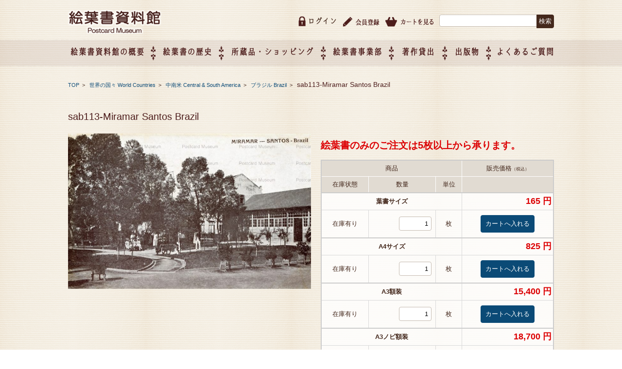

--- FILE ---
content_type: text/html; charset=UTF-8
request_url: http://www.ehagaki.org/world_countries/world-a4/world-a4_brazil/68602/
body_size: 46847
content:


<!DOCTYPE html>
<html lang="ja">

<head>
	<meta charset="UTF-8">
	<meta name="viewport" content="width=device-width, initial-scale=1">
	<meta name="kyubi" content="f5b1b6aea52f44005f2f45c2e4918f2531d27153">
	<link rel="profile" href="http://gmpg.org/xfn/11">
	<link rel="pingback" href="http://www.ehagaki.org/xmlrpc.php"/>
	<title>sab113-Miramar Santos Brazil | 絵葉書資料館</title>

	<style type="text/css">
		#fancybox-close{right:-15px;top:-15px}
		div#fancybox-content{border-color:#FFFFFF}
		div#fancybox-title{background-color:#FFFFFF}
		div#fancybox-outer{background-color:#FFFFFF}
		div#fancybox-title-inside{color:#333333}
	</style>

	<link rel="alternate" type="application/rss+xml" title="絵葉書資料館 &raquo; フィード" href="http://www.ehagaki.org/feed/" />
<link rel="alternate" type="application/rss+xml" title="絵葉書資料館 &raquo; コメントフィード" href="http://www.ehagaki.org/comments/feed/" />
		<script type="text/javascript">
			window._wpemojiSettings = {"baseUrl":"https:\/\/s.w.org\/images\/core\/emoji\/72x72\/","ext":".png","source":{"concatemoji":"http:\/\/www.ehagaki.org\/wp-includes\/js\/wp-emoji-release.min.js?ver=4.5.32"}};
			!function(e,o,t){var a,n,r;function i(e){var t=o.createElement("script");t.src=e,t.type="text/javascript",o.getElementsByTagName("head")[0].appendChild(t)}for(r=Array("simple","flag","unicode8","diversity"),t.supports={everything:!0,everythingExceptFlag:!0},n=0;n<r.length;n++)t.supports[r[n]]=function(e){var t,a,n=o.createElement("canvas"),r=n.getContext&&n.getContext("2d"),i=String.fromCharCode;if(!r||!r.fillText)return!1;switch(r.textBaseline="top",r.font="600 32px Arial",e){case"flag":return r.fillText(i(55356,56806,55356,56826),0,0),3e3<n.toDataURL().length;case"diversity":return r.fillText(i(55356,57221),0,0),a=(t=r.getImageData(16,16,1,1).data)[0]+","+t[1]+","+t[2]+","+t[3],r.fillText(i(55356,57221,55356,57343),0,0),a!=(t=r.getImageData(16,16,1,1).data)[0]+","+t[1]+","+t[2]+","+t[3];case"simple":return r.fillText(i(55357,56835),0,0),0!==r.getImageData(16,16,1,1).data[0];case"unicode8":return r.fillText(i(55356,57135),0,0),0!==r.getImageData(16,16,1,1).data[0]}return!1}(r[n]),t.supports.everything=t.supports.everything&&t.supports[r[n]],"flag"!==r[n]&&(t.supports.everythingExceptFlag=t.supports.everythingExceptFlag&&t.supports[r[n]]);t.supports.everythingExceptFlag=t.supports.everythingExceptFlag&&!t.supports.flag,t.DOMReady=!1,t.readyCallback=function(){t.DOMReady=!0},t.supports.everything||(a=function(){t.readyCallback()},o.addEventListener?(o.addEventListener("DOMContentLoaded",a,!1),e.addEventListener("load",a,!1)):(e.attachEvent("onload",a),o.attachEvent("onreadystatechange",function(){"complete"===o.readyState&&t.readyCallback()})),(a=t.source||{}).concatemoji?i(a.concatemoji):a.wpemoji&&a.twemoji&&(i(a.twemoji),i(a.wpemoji)))}(window,document,window._wpemojiSettings);
		</script>
		<style type="text/css">
img.wp-smiley,
img.emoji {
	display: inline !important;
	border: none !important;
	box-shadow: none !important;
	height: 1em !important;
	width: 1em !important;
	margin: 0 .07em !important;
	vertical-align: -0.1em !important;
	background: none !important;
	padding: 0 !important;
}
</style>
<link rel='stylesheet' id='component-css'  href='http://www.ehagaki.org/wp-content/themes/fsvbasic_child/css/component.css?ver=4.5.32' type='text/css' media='all' />
<link rel='stylesheet' id='fancybox-css'  href='http://www.ehagaki.org/wp-content/plugins/fancybox-for-wordpress/fancybox/fancybox.css?ver=4.5.32' type='text/css' media='all' />
<link rel='stylesheet' id='fsvbasic-style-css'  href='http://www.ehagaki.org/wp-content/themes/fsvbasic_child/style.css?ver=4.5.32' type='text/css' media='all' />
<link rel='stylesheet' id='jquery-bxslider-styles-css'  href='http://www.ehagaki.org/wp-content/themes/fsvbasic/css/jquery.bxslider.css?ver=4.5.32' type='text/css' media='all' />
<link rel='stylesheet' id='fsvbasic-overwrite-css'  href='http://www.ehagaki.org/wp-content/themes/fsvbasic/css/overwrite.css?ver=4.5.32' type='text/css' media='all' />
<link rel='stylesheet' id='dashicons-css'  href='http://www.ehagaki.org/wp-includes/css/dashicons.min.css?ver=4.5.32' type='text/css' media='all' />
<link rel='stylesheet' id='usces_default_css-css'  href='http://www.ehagaki.org/wp-content/plugins/usc-e-shop/css/usces_default.css?ver=1.9.0.1610051' type='text/css' media='all' />
<link rel='stylesheet' id='usces_cart_css-css'  href='http://www.ehagaki.org/wp-content/plugins/usc-e-shop/css/usces_cart.css?ver=1.9.0.1610051' type='text/css' media='all' />
<script type='text/javascript' src='http://www.ehagaki.org/wp-includes/js/jquery/jquery.js?ver=1.12.4'></script>
<script type='text/javascript' src='http://www.ehagaki.org/wp-includes/js/jquery/jquery-migrate.min.js?ver=1.4.1'></script>
<script type='text/javascript' src='http://www.ehagaki.org/wp-content/plugins/anything-popup/anything-popup.js?ver=4.5.32'></script>
<script type='text/javascript' src='http://www.ehagaki.org/wp-content/plugins/fancybox-for-wordpress/fancybox/jquery.fancybox.js?ver=1.3.8'></script>
<script type='text/javascript' src='http://www.ehagaki.org/wp-content/themes/fsvbasic/js/jquery.bxslider.min.js?ver=1'></script>
<script type='text/javascript' src='http://www.ehagaki.org/wp-content/themes/fsvbasic/js/responsive.js?ver=1'></script>
<link rel='https://api.w.org/' href='http://www.ehagaki.org/wp-json/' />
<link rel="EditURI" type="application/rsd+xml" title="RSD" href="http://www.ehagaki.org/xmlrpc.php?rsd" />
<link rel="wlwmanifest" type="application/wlwmanifest+xml" href="http://www.ehagaki.org/wp-includes/wlwmanifest.xml" /> 
<link rel='prev' title='sab112-Miramar Santos Brazil' href='http://www.ehagaki.org/world_countries/world-a4/world-a4_brazil/68601/' />
<link rel='next' title='sab114-Miramar Santos Brazil' href='http://www.ehagaki.org/world_countries/world-a4/world-a4_brazil/68603/' />
<meta name="generator" content="WordPress 4.5.32" />
<link rel="canonical" href="http://www.ehagaki.org/world_countries/world-a4/world-a4_brazil/68602/" />
<link rel='shortlink' href='http://www.ehagaki.org/?p=68602' />
<link rel="alternate" type="application/json+oembed" href="http://www.ehagaki.org/wp-json/oembed/1.0/embed?url=http%3A%2F%2Fwww.ehagaki.org%2Fworld_countries%2Fworld-a4%2Fworld-a4_brazil%2F68602%2F" />
<link rel="alternate" type="text/xml+oembed" href="http://www.ehagaki.org/wp-json/oembed/1.0/embed?url=http%3A%2F%2Fwww.ehagaki.org%2Fworld_countries%2Fworld-a4%2Fworld-a4_brazil%2F68602%2F&#038;format=xml" />

<!-- Fancybox for WordPress -->
<script type="text/javascript">
jQuery(function(){

jQuery.fn.getTitle = function() { // Copy the title of every IMG tag and add it to its parent A so that fancybox can show titles
	var arr = jQuery("a.fancybox");
	jQuery.each(arr, function() {
		var title = jQuery(this).children("img").attr("title");
		jQuery(this).attr('title',title);
	})
}

// Supported file extensions
var thumbnails = jQuery("a:has(img)").not(".nolightbox").filter( function() { return /\.(jpe?g|png|gif|bmp)$/i.test(jQuery(this).attr('href')) });

jQuery(thumbnails).addClass("fancybox").attr("rel","fancybox").getTitle();
jQuery("a.fancybox").fancybox({
	'cyclic': false,
	'autoScale': false,
	'padding': 10,
	'opacity': true,
	'speedIn': 500,
	'speedOut': 500,
	'changeSpeed': 300,
	'overlayShow': true,
	'overlayOpacity': "0.3",
	'overlayColor': "#666666",
	'titleShow': true,
	'titlePosition': 'inside',
	'enableEscapeButton': true,
	'showCloseButton': true,
	'showNavArrows': false,
	'hideOnOverlayClick': true,
	'hideOnContentClick': false,
	'width': 800,
	'height': 340,
	'transitionIn': "fade",
	'transitionOut': "fade",
	'centerOnScroll': true
});


})
</script>
<!-- END Fancybox for WordPress -->

<meta property="og:title" content="sab113-Miramar Santos Brazil">
<meta property="og:type" content="product">
<meta property="og:description" content="sab113-Miramar Santos Brazil">
<meta property="og:url" content="http://www.ehagaki.org/world_countries/world-a4/world-a4_brazil/68602/">
<meta property="og:image" content="http://www.ehagaki.org/wp-content/uploads/2018/03/sab113-Miramar-Santos-Brazil-150x150.jpg">
<meta property="og:site_name" content="絵葉書資料館">
<style type="text/css">
/* Main Color */
#header-nav-area,
.nav-previous a::before,
.nav-next a::after,
.page-links > span,
.main-content-header .main-content-title::before,
.topmain-widget-area .widget-title::after,
.post-sitemap-list .widget-title::after,
.sidebar-left .widget-title::after,
.sidebar-right .widget-title::after,
.comments-title::after,
.comment-reply-title::after,
.widget_rss .widget-title .rss-widget-icon-link::after,
#wp-calendar caption,
#wp-calendar tfoot #prev a::before,
#wp-calendar tfoot #next a::before,
.widget_archive select[name=archive-dropdown],
.widget_categories select.postform,
.footer-copy-area,
a[rel*="category"],
#pagetop {
	background-color:#44281c;
}

#site-navigation ul li a:hover,
.menu-load-button a,
#header-menu-button button span,
.hw_link1 a::before,
.hw_link2 a::before,
.post-sitemap-list ul li::before,
.widget_archive ul li::before,
.widget_categories ul li::before,
.widget_nav_menu ul li::before,
.widget_pages ul li::before,
.widget_meta ul li::before,
.post-sitemap-list .children li::before,
.widget_nav_menu .sub-menu li::before,
.widget_pages .children li::before,
.widget_categories .children li::before,
#searchform::before {
	color:#44281c;
}

input[type="text"],
input[type="password"],
input[type="search"],
input[type="tel"],
input[type="url"],
input[type="email"],
input[type="number"],
textarea,
.site-header-area,
.page-links > span {
	border-color:#44281c;
}
/* Link Color */
a {
	color:#ffffff;
}
/* Sub Light Color */
#site-navigation ul li a:hover,
input[type="text"],
input[type="password"],
input[type="search"],
input[type="tel"],
input[type="url"],
input[type="email"],
input[type="number"],
textarea {
	background-color:#ffffff;
}

#wp-calendar td,
.topmain-welcome-area th,
.textwidget th,
.entry-content th,
.comment-content th,
.widget_framedtext {
	background-color:#44281c;
}
/* Main Text Color */
del,
body,
.meta-postdate a,
.page-links > a,
.main-content-header .main-content-title,
.topmain-widget-area .widget-title,
.widget_rss .widget-title .rsswidget,
.widget_framedtext .widget-title,
.topmain-welcome-area th a,
.textwidget th a,
.entry-content th a,
.comment-content th a {
	color:#44281c;
}
/* Line & Icon Color */
.mu_register h2,
.widget_recent_comments ul li::before,
.tagcloud a::before {
    color:#44281c;
}

hr,
a[rel*="tag"],
.page-links > a:hover,
.post-author {
	background-color:#44281c;
}

button,
input,
select,
textarea,
.header-title-only,
.header-title-area,
.header-image-area,
.main-content-area,
.topmain-welcome-area abbr,
.textwidget abbr,
.entry-content abbr,
.comment-content abbr,
.topmain-welcome-area dfn,
.textwidget dfn,
.entry-content dfn,
.comment-content dfn,
.topmain-welcome-area acronym,
.textwidget acronym,
.entry-content acronym,
.comment-content acronym,
.topmain-welcome-area table,
.textwidget table,
.entry-content table,
.comment-content table,
.topmain-welcome-area th,
.textwidget th,
.entry-content th,
.comment-content th,
.topmain-welcome-area td,
.textwidget td,
.entry-content td,
.comment-content td,
.page-links > a,
.nav-single,
.nav-previous a,
.nav-next a,
.comments-title,
.comment-reply-title,
article.comment,
.comment .children,
.nocomments,
.archive-post,
.widget,
.widget-title,
.post-sitemap-list .widget-title,
.post-sitemap-list ul li,
.widget_archive ul li,
.widget_categories ul li,
.widget_nav_menu ul li,
.widget_pages ul li,
.widget_meta ul li,
.widget_recent_entries ul li,
.widget_rss ul li,
.widget_recent_comments ul li,
.widget_tagposts ul li,
.widget_tagpages ul li,
.widget_catposts ul li,
.hw_link1,
.hw_link2,
.hw_link2 a,
.post-sitemap-list .children,
.widget_nav_menu .sub-menu,
.widget_pages .children,
.widget_categories .children,
.topmain-welcome-area pre,
.textwidget pre,
.entry-content pre,
.comment-content pre,
.main-content-header .main-content-title,
.topmain-widget-area .widget-title,
.post-sitemap-list .widget-title,
.sidebar-left .widget-title,
.sidebar-right .widget-title,
.comments-title,
.comment-reply-title {
	border-color:#44281c;
}
.topmain-welcome-area {
	background-image: radial-gradient( 20%, transparent 20%),radial-gradient( 20%, transparent 20%);
}

@-moz-document url-prefix() {

	.topmain-welcome-area{
		background-image: radial-gradient( 10%, transparent 10%),radial-gradient( 10%, transparent 10%);
	}

}
@media screen and (min-width:786px) {
	/* Main Color */
	#site-navigation div.menu > ul > li:hover li:hover > a,
	#site-navigation ul li:hover ul li ul li:hover > a  {
		color:#44281c;
	}

	.topmain-widget-area .widget_tagposts ul li .ex_tag_button,
	.topmain-widget-area .widget_tagpages ul li .ex_tag_button {
		background-color:#44281c;
	}

	#site-navigation ul li ul li a {
		border-color:#44281c;
	}
	/* Link Color */
	#site-navigation div.menu > ul > li:hover > a,
	#site-navigation ul li ul li ul li a,
	#site-navigation div.menu > ul > li:hover > ul > li {
		background-color:#ffffff;
	}
	/* Sub Light Color */
	#site-navigation div.menu > ul > li:hover li:hover > a,
	#site-navigation ul li:hover ul li ul li:hover > a  {
		background-color:#ffffff;
	}
	.footer-widget-area {
		background-color:#44281c;
	}
	.comments-area,
	.article-group,
	.post-sitemap-list ul,
	.widget_archive ul,
	.widget_categories ul,
	.widget_nav_menu ul,
	.widget_pages ul,
	.widget_meta ul,
	.widget_recent_entries ul,
	.widget_rss ul,
	.widget_recent_comments ul,
	.widget_tagposts ul,
	.widget_tagpages ul,
	.widget_catposts ul,
	.post-sitemap-list ul li:last-child,
	.widget_archive ul li:last-child,
	.widget_categories ul li:last-child,
	.widget_nav_menu ul li:last-child,
	.widget_pages ul li:last-child,
	.widget_meta ul li:last-child,
	.widget_recent_entries ul li:last-child,
	.widget_rss ul li:last-child,
	.widget_recent_comments ul li:last-child,
	.widget_tagposts ul li:last-child,
	.widget_tagpages ul li:last-child,
	.widget_catposts ul li:last-child,
	#footer-widget-area-1,
	#footer-widget-area-2,
	.widget_framedtext {
		border-color:#44281c;
	}
}
</style>
		<style type="text/css">.recentcomments a{display:inline !important;padding:0 !important;margin:0 !important;}</style>
		<link rel="icon" href="http://www.ehagaki.org/wp-content/uploads/2016/10/cropped-favicon-32x32.png" sizes="32x32" />
<link rel="icon" href="http://www.ehagaki.org/wp-content/uploads/2016/10/cropped-favicon-192x192.png" sizes="192x192" />
<link rel="apple-touch-icon-precomposed" href="http://www.ehagaki.org/wp-content/uploads/2016/10/cropped-favicon-180x180.png" />
<meta name="msapplication-TileImage" content="http://www.ehagaki.org/wp-content/uploads/2016/10/cropped-favicon-270x270.png" />
	<!--<link rel="stylesheet" href="https://storage.googleapis.com/code.getmdl.io/1.0.0/material.indigo-pink.min.css">-->
	<script src="https://storage.googleapis.com/code.getmdl.io/1.0.0/material.min.js"></script>
	<link rel="stylesheet" href="https://fonts.googleapis.com/icon?family=Material+Icons">
	<link href="http://maxcdn.bootstrapcdn.com/font-awesome/4.3.0/css/font-awesome.min.css" rel="stylesheet">
	<link rel="stylesheet" href="http://www.ehagaki.org/wp-content/themes/fsvbasic_child/css/form-style.css" type="text/css"/>
	<script src="https://ajaxzip3.github.io/ajaxzip3.js" charset="UTF-8"></script>
<!-- Google Tag Manager -->
<script>(function(w,d,s,l,i){w[l]=w[l]||[];w[l].push({'gtm.start':
new Date().getTime(),event:'gtm.js'});var f=d.getElementsByTagName(s)[0],
j=d.createElement(s),dl=l!='dataLayer'?'&l='+l:'';j.async=true;j.src=
'https://www.googletagmanager.com/gtm.js?id='+i+dl;f.parentNode.insertBefore(j,f);
})(window,document,'script','dataLayer','GTM-NVJJSBQ6');</script>
<!-- End Google Tag Manager -->
</head>

<body class="single single-post postid-68602 single-format-standard column-2l custom-background-white">
<!-- Google Tag Manager (noscript) -->
<noscript><iframe src="https://www.googletagmanager.com/ns.html?id=GTM-NVJJSBQ6"
height="0" width="0" style="display:none;visibility:hidden"></iframe></noscript>
<!-- End Google Tag Manager (noscript) -->
	<script>
 
(function(i,s,o,g,r,a,m){i['GoogleAnalyticsObject']=r;i[r]=i[r]||function(){
  (i[r].q=i[r].q||[]).push(arguments)},i[r].l=1*new Date();a=s.createElement(o),
 
m=s.getElementsByTagName(o)[0];a.async=1;a.src=g;m.parentNode.insertBefore(a,m)
 
})(window,document,'script','https://www.google-analytics.com/analytics.js','ga');

  ga('create', 'UA-85708334-1', 'auto');
  ga('send', 'pageview');

</script>
	<!--SP_logo-->
			<div id="header-title-area" class="header-title-area pc_none">
			

						
			

						<p class="site-title-img">
				<a href="http://www.ehagaki.org/" rel="home">
					<img src="http://www.ehagaki.org/wp-content/themes/fsvbasic/img/common/logo_h.png" alt="絵葉書資料館" />				</a>
			</p>
					</div>
		<!--SP_logo-->

		<div id="layout">
			<div id="page">
				<div id="masthead" class="site-header-area" role="banner">
					<div class="component-inner clearfix">
						<div id="header-menu-button" class="menu-load-button">
							<!--<button id="button-toggle-menu"><span class="dashicons dashicons-menu"></span></button>-->
						</div>
						<!-- #header-menu-button -->

													<div id="header-title-area" class="header-title-area sp_none">
								
																
								
																<p class="site-title-img">
									<a href="http://www.ehagaki.org/" rel="home">
										<img src="http://www.ehagaki.org/wp-content/themes/fsvbasic/img/common/logo_h.png" alt="絵葉書資料館" />									</a>
								</p>
															</div>
							<!-- #header-title-area -->

							<div id="header-widget-area">
																<ul class="clearfix">
									<li>
										<form role="search" method="get" id="searchform" class="searchform" action="http://www.ehagaki.org/">
				<div>
					<label class="screen-reader-text" for="s">検索:</label>
					<input type="text" value="" name="s" id="s" />
					<input type="submit" id="searchsubmit" value="検索" />
				</div>
			</form>									</li>
									<li><a href="http://www.ehagaki.org//usces-cart/"><img src="http://www.ehagaki.org/wp-content/themes/fsvbasic/img/common/icon_cart.png" alt="カートを見る"></a>
									</li>
									<li><a href="http://www.ehagaki.org//usces-member/?page=newmember"><img src="http://www.ehagaki.org/wp-content/themes/fsvbasic/img/common/icon_reg.png" alt="会員登録"></a>
									</li>
																		<li class="clearfix">
										<img src="http://www.ehagaki.org/wp-content/themes/fsvbasic/img/common/icon_login.png" alt="ログイン"><a href="http://www.ehagaki.org/usces-member/?page=login" class="usces_login_a">ログイン</a>									</li>
																																			</ul>
															</div>
							<!-- #header-widget-area -->

						</div>
						<!-- .component-inner -->

					</div>
					<!-- #masthead -->

					<div id="header-nav-area" class="navigation-area clear">
						<div class="component-inner clear">
							<nav id="site-navigation" class="main-navigation" role="navigation">
								<div class="menu sp_none">
									<ul id="nav" class="clearfix">
										<li class="menu-item par"><span>絵葉書資料館の概要</span>
											<ul class="sub-menu">
												<li class="menu-item "><a href="http://www.ehagaki.org//muse_overview/">絵葉書資料館の概要</a>
												</li>
												<li class="menu-item "><a href="http://www.ehagaki.org//exhibition/">企画展のご案内</a>
												</li>
												<li class="menu-item "><a href="http://www.ehagaki.org//muse_overview#map">アクセス</a>
												</li>
												<li class="menu-item  menu-item-has-children menu-item-55"><a href="http://www.ehagaki.org//company_overview/">会社概要</a>
												</li>
											</ul>
										</li>
										<li class="img02 sp_none"><img src="http://www.ehagaki.org/wp-content/themes/fsvbasic/img/common/icon_nav02.png" class="sp_none">
										</li>
										<li class="menu-item par"><span><a href="http://www.ehagaki.org//history/">絵葉書の歴史</a>
										</li>
										<li class="img02 sp_none"><img src="http://www.ehagaki.org/wp-content/themes/fsvbasic/img/common/icon_nav02.png" class="sp_none">
										</li>
										<li class="menu-item par"><span>所蔵品・ショッピング</span>
											<ul class="sub-menu">
												<li class="menu-item"><a href="http://www.ehagaki.org//category/shopping/">所蔵品・ショッピング</a>
												</li>
												<li class="menu-item"><a href="http://www.ehagaki.org//userguide/">ご利用ガイド</a>
												</li>
												<li class="menu-item"><a href="http://www.ehagaki.org//tradinglaw/">特定商取引法に基づく表記</a>
												</li>
											</ul>
										</li>
										<li class="img02 sp_none"><img src="http://www.ehagaki.org/wp-content/themes/fsvbasic/img/common/icon_nav02.png" class="sp_none">
										</li>
										<li class="menu-item par"><span>絵葉書事業部</span>
											<ul class="sub-menu">
												<li class="menu-item"><a href="http://www.ehagaki.org//event_info/">催事企画展スケジュール</a>
												</li>
												<li class="menu-item"><a href="http://www.ehagaki.org//event/">催事企画展レポート</a>
												</li>
												<li class="menu-item"><a href="http://www.ehagaki.org//about_division/">絵葉書事業部・催事企画展について</a>
												</li>
												<li class="menu-item"><a href="http://www.ehagaki.org//intro_exhibition/">催事企画展開催ジャンルのご紹介</a>
												</li>
												<li class="menu-item"><a href="http://www.ehagaki.org//exhibition-entry/">催事企画展お申し込み</a>
												</li>
												<li class="menu-item"><a href="http://www.ehagaki.org//about_oem/">オリジナル絵葉書 OEM（企画制作）について</a>
												</li>
											</ul>
										</li>
										<li class="img02 sp_none"><img src="http://www.ehagaki.org/wp-content/themes/fsvbasic/img/common/icon_nav02.png" class="sp_none">
										</li>
										<li class="menu-item par"><span><a href="http://www.ehagaki.org//about_copy-app/">著作貸出</a>
										</li>
										<li class="img02 sp_none"><img src="http://www.ehagaki.org/wp-content/themes/fsvbasic/img/common/icon_nav02.png" class="sp_none">
										</li>
										<li class="menu-item par"><span><a href="http://www.ehagaki.org//publication/">出版物</a></span>
										</li>
										<li class="img02 sp_none"><img src="http://www.ehagaki.org/wp-content/themes/fsvbasic/img/common/icon_nav02.png" class="sp_none">
										</li>
										<li class="menu-item par"><span><a href="http://www.ehagaki.org//faq/">よくあるご質問</a></span>
										</li>
										<div class="pc_none">
																												<li>
										<a href="http://www.ehagaki.org/usces-member/?page=login" class="usces_login_a">ログイン</a>									</li>
																																						<li><a href="http://www.ehagaki.org//usces-member/?page=newmember">会員登録</a>
											</li>
											<li><a href="http://www.ehagaki.org//usces-cart/">カートを見る</a>
											</li>
										</div>
									</ul>
								</div>
							</nav>
							<!-- #site-navigation -->

						</div>
						<!-- .component-inner -->

					</div>

					<!-- #header-nav-area -->

					
<div id="main" class="main-content-area">

<div class="component-inner">

<div id="wrapbox" class="main-content-wrap">

<div id="primary" class="" role="main">


		<div id="breadcrumb" class="main-breadcrumb"> <a href="http://www.ehagaki.org/" title="絵葉書資料館" rel="home">TOP</a>
						&nbsp;&gt;&nbsp;&nbsp;			<a href="http://www.ehagaki.org/category/world_countries/">
				世界の国々 World Countries			</a>
			&nbsp;&gt;&nbsp;&nbsp;			<a href="http://www.ehagaki.org/category/world_countries/world-a4/">
				中南米 Central &amp; South America			</a>
						&nbsp;&gt;&nbsp;&nbsp;			<a href="http://www.ehagaki.org/category/world_countries/world-a4/world-a4_brazil/">
				ブラジル Brazil			</a>
			&nbsp;&gt;&nbsp;&nbsp;			<span class="currentpage">
				sab113-Miramar Santos Brazil			</span>
					</div>
		<!-- #breadcrumb -->

		

<article id="post-68602" class="individual-post post-68602 post type-post status-publish format-standard hentry category-world-a4_brazil">

<header class="main-content-header">

<h1 class="font20">sab113-Miramar Santos Brazil</h1>

<div class="entry-meta">




</div><!-- .entry-meta -->

</header><!-- .main-content-header -->

<div class="entry-content shoppngItem clearfix" oncontextmenu="return false;">

	<a href="http://www.ehagaki.org/wp-content/uploads/2018/03/sab113-Miramar-Santos-Brazil.jpg"   oncontextmenu="return false;"><img width="500" height="320" src="http://www.ehagaki.org/wp-content/uploads/2018/03/sab113-Miramar-Santos-Brazil.jpg" class="attachment-500x500 size-500x500" alt="sab113-Miramar Santos Brazil" srcset="http://www.ehagaki.org/wp-content/uploads/2018/03/sab113-Miramar-Santos-Brazil.jpg 800w, http://www.ehagaki.org/wp-content/uploads/2018/03/sab113-Miramar-Santos-Brazil-300x192.jpg 300w, http://www.ehagaki.org/wp-content/uploads/2018/03/sab113-Miramar-Santos-Brazil-768x492.jpg 768w" sizes="(max-width: 500px) 100vw, 500px" /></a>



<div id="itempage"><p><span class="price">絵葉書のみのご注文は5枚以上から承ります。</span></p>
<form action="http://www.ehagaki.org/usces-cart/" method="post">
<div class="itemsubimg">
</div><!-- end of itemsubimg -->
<div class="itemimg">
<a href="http://www.ehagaki.org/wp-content/uploads/2018/03/sab113-Miramar-Santos-Brazil.jpg"><img width="200" height="128" src="http://www.ehagaki.org/wp-content/uploads/2018/03/sab113-Miramar-Santos-Brazil-768x492.jpg" class="attachment-200x250 size-200x250" alt="sab113-Miramar Santos Brazil" srcset="http://www.ehagaki.org/wp-content/uploads/2018/03/sab113-Miramar-Santos-Brazil-768x492.jpg 768w, http://www.ehagaki.org/wp-content/uploads/2018/03/sab113-Miramar-Santos-Brazil-300x192.jpg 300w, http://www.ehagaki.org/wp-content/uploads/2018/03/sab113-Miramar-Santos-Brazil.jpg 800w" sizes="(max-width: 200px) 100vw, 200px" /></a>
</div>
<h3>sab113-Miramar Santos Brazil&nbsp; (sab113-Miramar Santos Brazil) </h3>
<div class="exp clearfix">

</div>
<div class="skuform">
<table class="skumulti">
<thead>
<tr>
<th colspan="3">商品</th>
<th colspan="2">販売価格<em class="tax">（税込）</em></th>
</tr>
<tr>
<th class="thborder">在庫状態</th>
<th class="thborder">数量</th>
<th class="thborder">単位</th>
<th class="thborder" colspan="2">&nbsp;</th>
</tr>
</thead>
<tbody>
<tr>
<td colspan="3" class="skudisp subborder">葉書サイズ
</td>
<td colspan="2" class="subborder price"><span class="price">165&nbsp;円</span></td>
</tr>
<tr>
<td class="zaiko">在庫有り</td>
<td class="quant"><input name="quant[68602][post_card]" type="text" id="quant[68602][post_card]" class="skuquantity" value="1" onKeyDown="if (event.keyCode == 13) {return false;}" /></td>
<td class="unit">枚</td>
<td class="button" colspan="2"><input name="zaikonum[68602][post_card]" type="hidden" id="zaikonum[68602][post_card]" value="9999" />
<input name="zaiko[68602][post_card]" type="hidden" id="zaiko[68602][post_card]" value="0" />
<input name="gptekiyo[68602][post_card]" type="hidden" id="gptekiyo[68602][post_card]" value="0" />
<input name="skuPrice[68602][post_card]" type="hidden" id="skuPrice[68602][post_card]" value="150" />
<input name="inCart[68602][post_card]" type="submit" id="inCart[68602][post_card]" class="skubutton" value="カートへ入れる" onclick="return uscesCart.intoCart('68602','post_card')" /><input name="usces_referer" type="hidden" value="/world_countries/world-a4/world-a4_brazil/68602/" />
</td>
</tr>
<tr><td colspan="5" class="error_message"></td></tr>
<tr>
<td colspan="3" class="skudisp subborder">A4サイズ
</td>
<td colspan="2" class="subborder price"><span class="price">825&nbsp;円</span></td>
</tr>
<tr>
<td class="zaiko">在庫有り</td>
<td class="quant"><input name="quant[68602][a4_size]" type="text" id="quant[68602][a4_size]" class="skuquantity" value="1" onKeyDown="if (event.keyCode == 13) {return false;}" /></td>
<td class="unit">枚</td>
<td class="button" colspan="2"><input name="zaikonum[68602][a4_size]" type="hidden" id="zaikonum[68602][a4_size]" value="9999" />
<input name="zaiko[68602][a4_size]" type="hidden" id="zaiko[68602][a4_size]" value="0" />
<input name="gptekiyo[68602][a4_size]" type="hidden" id="gptekiyo[68602][a4_size]" value="0" />
<input name="skuPrice[68602][a4_size]" type="hidden" id="skuPrice[68602][a4_size]" value="750" />
<input name="inCart[68602][a4_size]" type="submit" id="inCart[68602][a4_size]" class="skubutton" value="カートへ入れる" onclick="return uscesCart.intoCart('68602','a4_size')" /><input name="usces_referer" type="hidden" value="/world_countries/world-a4/world-a4_brazil/68602/" />
</td>
</tr>
<tr><td colspan="5" class="error_message"></td></tr>
<tr>
<td colspan="3" class="skudisp subborder">A3額装
</td>
<td colspan="2" class="subborder price"><span class="price">15,400&nbsp;円</span></td>
</tr>
<tr>
<td class="zaiko">在庫有り</td>
<td class="quant"><input name="quant[68602][A3_framed]" type="text" id="quant[68602][A3_framed]" class="skuquantity" value="1" onKeyDown="if (event.keyCode == 13) {return false;}" /></td>
<td class="unit">枚</td>
<td class="button" colspan="2"><input name="zaikonum[68602][A3_framed]" type="hidden" id="zaikonum[68602][A3_framed]" value="9999" />
<input name="zaiko[68602][A3_framed]" type="hidden" id="zaiko[68602][A3_framed]" value="0" />
<input name="gptekiyo[68602][A3_framed]" type="hidden" id="gptekiyo[68602][A3_framed]" value="0" />
<input name="skuPrice[68602][A3_framed]" type="hidden" id="skuPrice[68602][A3_framed]" value="14000" />
<input name="inCart[68602][A3_framed]" type="submit" id="inCart[68602][A3_framed]" class="skubutton" value="カートへ入れる" onclick="return uscesCart.intoCart('68602','A3_framed')" /><input name="usces_referer" type="hidden" value="/world_countries/world-a4/world-a4_brazil/68602/" />
</td>
</tr>
<tr><td colspan="5" class="error_message"></td></tr>
<tr>
<td colspan="3" class="skudisp subborder">A3ノビ額装
</td>
<td colspan="2" class="subborder price"><span class="price">18,700&nbsp;円</span></td>
</tr>
<tr>
<td class="zaiko">在庫有り</td>
<td class="quant"><input name="quant[68602][A3_novi_framed]" type="text" id="quant[68602][A3_novi_framed]" class="skuquantity" value="1" onKeyDown="if (event.keyCode == 13) {return false;}" /></td>
<td class="unit">枚</td>
<td class="button" colspan="2"><input name="zaikonum[68602][A3_novi_framed]" type="hidden" id="zaikonum[68602][A3_novi_framed]" value="9999" />
<input name="zaiko[68602][A3_novi_framed]" type="hidden" id="zaiko[68602][A3_novi_framed]" value="0" />
<input name="gptekiyo[68602][A3_novi_framed]" type="hidden" id="gptekiyo[68602][A3_novi_framed]" value="0" />
<input name="skuPrice[68602][A3_novi_framed]" type="hidden" id="skuPrice[68602][A3_novi_framed]" value="17000" />
<input name="inCart[68602][A3_novi_framed]" type="submit" id="inCart[68602][A3_novi_framed]" class="skubutton" value="カートへ入れる" onclick="return uscesCart.intoCart('68602','A3_novi_framed')" /><input name="usces_referer" type="hidden" value="/world_countries/world-a4/world-a4_brazil/68602/" />
</td>
</tr>
<tr><td colspan="5" class="error_message"></td></tr>
</tbody>
</table>
</div><!-- end of skuform -->
</form>
</div><!-- end of itemspage -->
</div><!-- .entry-content -->
</div><!-- .entry-content -->



</article><!-- #post -->




</div><!-- #primary -->


</div><!-- #wrapbox -->


</div><!-- .component-inner -->

</div><!-- #main -->



<div id="main-footer" class="footer-copy-area" role="contentinfo">
	<div class="component-inner">
		<div class="inr01 clearfix sp_none">
			<div class="inr01_inr01">
				<p><img src="http://www.ehagaki.org/wp-content/themes/fsvbasic/img/common/ttl_01.png" alt="絵葉書資料館について">
				</p>
				<ul>
					<li><img src="http://www.ehagaki.org/wp-content/themes/fsvbasic/img/common/btn_01.png" alt="絵葉書資料館の概要" class="btn_02"> <a href="http://www.ehagaki.org/muse_overview/">絵葉書資料館の概要</a>
					</li>
					<li><img src="http://www.ehagaki.org/wp-content/themes/fsvbasic/img/common/btn_01.png" alt="企画展のご案内" class="btn_02"> <a href="http://www.ehagaki.org/exhibition/">企画展のご案内</a>
					</li>
					<li><img src="http://www.ehagaki.org/wp-content/themes/fsvbasic/img/common/btn_01.png" alt="絵葉書の歴史" class="btn_02"> <a href="http://www.ehagaki.org/history/">絵葉書の歴史</a>
					</li>
					<li><img src="http://www.ehagaki.org/wp-content/themes/fsvbasic/img/common/btn_01.png" alt="アクセス" class="btn_02"> <a href="http://www.ehagaki.org/muse_overview#map">アクセス</a>
					</li>
					<li><img src="http://www.ehagaki.org/wp-content/themes/fsvbasic/img/common/btn_01.png" alt="会社概要" class="btn_02"> <a href="http://www.ehagaki.org/company_overview/">会社概要</a>
					</li>
					<li><img src="http://www.ehagaki.org/wp-content/themes/fsvbasic/img/common/btn_01.png" alt="学芸員ブログ" class="btn_02"> <a href="https://blog.goo.ne.jp/ehagaki-roman/" target="_blank">学芸員ブログ</a>
					</li>
				</ul>
			</div>
			<div class="inr01_inr02">
				<p><img src="http://www.ehagaki.org/wp-content/themes/fsvbasic/img/common/ttl_02.png" alt="絵葉書事業部">
				</p>
				<ul>
					<li><img src="http://www.ehagaki.org/wp-content/themes/fsvbasic/img/common/btn_01.png" alt="催事企画展スケジュール" class="btn_02"> <a href="http://www.ehagaki.org/event_info/">催事企画展スケジュール</a>
					</li>
					<li><img src="http://www.ehagaki.org/wp-content/themes/fsvbasic/img/common/btn_01.png" alt="催事企画展レポート" class="btn_02"> <a href="http://www.ehagaki.org/event/">催事企画展レポート</a>
					</li>
					<li><img src="http://www.ehagaki.org/wp-content/themes/fsvbasic/img/common/btn_01.png" alt="絵葉書事業部・催事企画展について" class="btn_02"> <a href="http://www.ehagaki.org/about_division/">絵葉書事業部・催事企画展について</a>
					</li>
					<li><img src="http://www.ehagaki.org/wp-content/themes/fsvbasic/img/common/btn_01.png" alt="催事企画展開催ジャンルのご紹介" class="btn_02"> <a href="http://www.ehagaki.org/intro_exhibition/">催事企画展開催ジャンルのご紹介</a>
					</li>
					<li><img src="http://www.ehagaki.org/wp-content/themes/fsvbasic/img/common/btn_01.png" alt="絵葉書催事企画展申し込みフォーム" class="btn_02"> <a href="http://www.ehagaki.org/exhibition-entry/">催事企画展お申し込み</a>
					</li>
					<li><img src="http://www.ehagaki.org/wp-content/themes/fsvbasic/img/common/btn_01.png" alt="著作貸し出し" class="btn_02"> <a href="http://www.ehagaki.org/about_copy-app/">著作貸出・申請について</a>
					</li>
					<li><img src="http://www.ehagaki.org/wp-content/themes/fsvbasic/img/common/btn_01.png" alt="著作貸し出し" class="btn_02"> <a href="http://www.ehagaki.org/about_oem/">オリジナル絵葉書 OEM（企画制作）について</a>
					</li>
				</ul>
			</div>
			<div class="inr01_inr03 clearfix"> <img src="http://www.ehagaki.org/wp-content/uploads/2022/07/pht_02_2-2.jpg" alt="絵葉書資料館外観">
				<div class="inr01_inr03_inr clearfix"> <img src="http://www.ehagaki.org/wp-content/themes/fsvbasic/img/common/logo_f.png" alt="絵葉書資料館">
					<table>
						<tbody>
							<tr>
								<td colspan="2">〒655-0037</td>
							</tr>
							<tr>
								<td colspan="2">兵庫県神戸市垂水区歌敷山1-7-20</td>
							</tr>
							<tr>
								<td colspan="2">学芸課 Tel/Fax：078-705-1512</td>
							</tr>
							<tr>
								<td>開館日：火・木・金<b><a href="https://www.kobe-clock-design-museum.org/book-online">（予約フォームよりお申込みください）</a></b><br>11:00～17:00（盆・年末年始休館）</td>
								<br> 
								</td>
							</tr>
						</tbody>
					</table>
				</div>
				<div class="fb_link">
				<a href="https://www.facebook.com/ehagaki.shiryokan/" target="_blank"><img src="http://www.ehagaki.org/wp-content/themes/fsvbasic/img/common/FB_logo.png" alt="絵葉書資料館Fcebook"></a>
				<a href="https://twitter.com/ehagaki_kobe" target="_blank"><img src="http://www.ehagaki.org/wp-content/themes/fsvbasic/img/common/TW_logo.png" alt="絵葉書資料館Twitter"></a>
				<a href="https://www.instagram.com/ehagaki_tarumi/" target="_blank"><img src="http://www.ehagaki.org/wp-content/themes/fsvbasic/img/common/IN_logo.png" alt="絵葉書資料館Instagram"></a>
				<a href="https://blog.goo.ne.jp/ehagaki-roman/" target="_blank"><img src="http://www.ehagaki.org/wp-content/themes/fsvbasic/img/common/blog_bnr.gif" alt="絵葉書資料館ブログ"></a>
				</div>
			</div>
		</div>
		<div class="inr02 sp_none">
			<ul class="clearfix">
				<li><a href="http://www.ehagaki.org//category/shopping/"><img src="http://www.ehagaki.org/wp-content/themes/fsvbasic/img/common/btn_05.png" alt="所蔵品・ショッピング" class="btn_01"></a>
				</li>
				<li><a href="http://www.ehagaki.org/sisters/"><img src="http://www.ehagaki.org/wp-content/themes/fsvbasic/img/common/btn_06.png" alt="姉妹館" class="btn_01"></a>
				</li>
				<li><a href="http://www.ehagaki.org/links/"><img src="http://www.ehagaki.org/wp-content/themes/fsvbasic/img/common/btn_07.png" alt="リンク" class="btn_01"></a>
				</li>
				<li><a href="http://www.ehagaki.org/contact/"><img src="http://www.ehagaki.org/wp-content/themes/fsvbasic/img/common/btn_08.png" alt="お問い合わせ" class="btn_01"></a>
				</li>
				<li><a href="http://www.ehagaki.org/privacy_policy/"><img src="http://www.ehagaki.org/wp-content/themes/fsvbasic/img/common/btn_09.png" alt="個人情報保護について" class="btn_01"></a>
				</li>
			</ul>
		</div>
		<!--SP-->
		<div class="pc_none">
			<div class="logo_foot_sp"><img src="http://www.ehagaki.org/wp-content/themes/fsvbasic/img/common/logo_h.png" alt="絵葉書資料館">
			</div>
			<ul class="inr_sp clearfix">
				<li><a href="http://www.ehagaki.org/muse_overview/">絵葉書資料館について</a>
				</li>
				<li><a href="http://www.ehagaki.org/about_division/">絵葉書事業部・催事企画展について</a>
				</li>
				<li><a href="http://www.ehagaki.org//category/shopping/">所蔵品・ショッピング</a>
				</li>
				<li><a href="http://www.ehagaki.org/sisters/">姉妹館</a>
				</li>
				<li><a href="http://www.ehagaki.org/links/">リンク</a>
				</li>
				<li><a href="http://www.ehagaki.org/contact/">お問い合わせ</a>
				</li>
				<li><a href="http://www.ehagaki.org/privacy_policy/">個人情報保護について</a>
				</li>
				<li>
					<form role="search" method="get" id="searchform" class="searchform" action="http://www.ehagaki.org/">
				<div>
					<label class="screen-reader-text" for="s">検索:</label>
					<input type="text" value="" name="s" id="s" />
					<input type="submit" id="searchsubmit" value="検索" />
				</div>
			</form>				</li>
				<li class="sp_fb_link"><a href="https://www.facebook.com/ehagaki.shiryokan/" target="_blank">絵葉書資料館 Facebook</a>
				</li>
				<li class="sp_tw_link"><a href="https://twitter.com/ehagaki_kobe" target="_blank">絵葉書資料館 Twitter</a>
				</li>
				<li class="sp_in_link"><a href="https://www.instagram.com/ehagaki_tarumi/" target="_blank">絵葉書資料館 Instagram</a>
				</li>
			</ul>
			<div class="bnrArea mb10"><a href="https://blog.goo.ne.jp/ehagaki-roman/" target="_blank"><img src="http://www.ehagaki.org/wp-content/themes/fsvbasic/img/common/sp/blog_bnr_sp.png" alt="絵葉書資料館ブログ"></a>
			</div>
		</div>
	</div>
	<!--SP-->
	<p class="footer-copy mini c_444"> Copyright (c) 2017 Postcard Museum. All Rights Reserved. </p>
	<!-- .footer-copy -->

</div>
<!-- #colophon -->

</div>
<!-- #page -->

</div>
<!-- #layout -->

	<script type='text/javascript'>
		uscesL10n = {
						
			'ajaxurl': "http://www.ehagaki.org/wp-admin/admin-ajax.php",
			'loaderurl': "http://www.ehagaki.org/wp-content/plugins/usc-e-shop/images/loading.gif",
			'post_id': "68602",
			'cart_number': "5",
			'is_cart_row': false,
			'opt_esse': new Array(  ),
			'opt_means': new Array(  ),
			'mes_opts': new Array(  ),
			'key_opts': new Array(  ), 
			'previous_url': "http://www.ehagaki.org", 
			'itemRestriction': "",
			'uscespage': "",
			'uscesid': "MGU4MzhkNjBiOWE1MjAyNTBiODE0MTFlNDA5Nzc5MDZjMzU1NjhiOTBmMjE5NTBjX2FjdGluZ18wX0E%3D",
			'wc_nonce': "de356e6f76"
		}
	</script>
	<script type='text/javascript' src='http://www.ehagaki.org/wp-content/plugins/usc-e-shop/js/usces_cart.js'></script>
	<script type='text/javascript'>
	(function($) {
	uscesCart = {
		intoCart : function (post_id, sku) {
			var zaikonum = $("[id='zaikonum["+post_id+"]["+sku+"]']").val();
			var zaiko = $("[id='zaiko["+post_id+"]["+sku+"]']").val();
			//var zaikonum = document.getElementById("zaikonum["+post_id+"]["+sku+"]").value;
			//var zaiko = document.getElementById("zaiko["+post_id+"]["+sku+"]").value;
			if( (zaiko != '0' && zaiko != '1') ||  parseInt(zaikonum) == 0 ){
				alert('只今在庫切れです。');
				return false;
			}
			
			var mes = '';
			//if(document.getElementById("quant["+post_id+"]["+sku+"]")){
			if( $("[id='quant["+post_id+"]["+sku+"]']").length ){
				//var quant = document.getElementById("quant["+post_id+"]["+sku+"]").value;
				var quant = $("[id='quant["+post_id+"]["+sku+"]']").val();
				if( quant == '0' || quant == '' || !(uscesCart.isNum(quant))){
					mes += "数量を正しく入力してください。\n";
				}
				var checknum = '';
				var checkmode = '';
				if( parseInt(uscesL10n.itemRestriction) <= parseInt(zaikonum) && uscesL10n.itemRestriction != '' && uscesL10n.itemRestriction != '0' && zaikonum != '' ) {
					checknum = uscesL10n.itemRestriction;
					checkmode ='rest';
				} else if( parseInt(uscesL10n.itemRestriction) > parseInt(zaikonum) && uscesL10n.itemRestriction != '' && uscesL10n.itemRestriction != '0' && zaikonum != '' ) {
					checknum = zaikonum;
					checkmode ='zaiko';
				} else if( (uscesL10n.itemRestriction == '' || uscesL10n.itemRestriction == '0') && zaikonum != '' ) {
					checknum = zaikonum;
					checkmode ='zaiko';
				} else if( uscesL10n.itemRestriction != '' && uscesL10n.itemRestriction != '0' && zaikonum == '' ) {
					checknum = uscesL10n.itemRestriction;
					checkmode ='rest';
				}

				if( parseInt(quant) > parseInt(checknum) && checknum != '' ){
						if(checkmode == 'rest'){
							mes += 'この商品は一度に'+checknum+'までの数量制限があります。'+"\n";
						}else{
							mes += 'この商品の在庫は残り'+checknum+'です。'+"\n";
						}
				}
			}
			for(i=0; i<uscesL10n.key_opts.length; i++){
				if( uscesL10n.opt_esse[i] == '1' ){
					//var skuob = document.getElementById("itemOption["+post_id+"]["+sku+"]["+uscesL10n.key_opts[i]+"]");
					var skuob = $("[id='itemOption["+post_id+"]["+sku+"]["+uscesL10n.key_opts[i]+"]']");
					var itemOption = "itemOption["+post_id+"]["+sku+"]["+uscesL10n.key_opts[i]+"]";
					var opt_obj_radio = $(":radio[name*='"+itemOption+"']");
					var opt_obj_checkbox = $(":checkbox[name*='"+itemOption+"']:checked");
			
					if( uscesL10n.opt_means[i] == '3' ){
						
						if( !opt_obj_radio.is(':checked') ){
							mes += uscesL10n.mes_opts[i]+"\n";
						}
					
					}else if( uscesL10n.opt_means[i] == '4' ){
						
						if( !opt_obj_checkbox.length ){
							mes += uscesL10n.mes_opts[i]+"\n";
						}
					
					}else{
						
						if( skuob.length ){
							if( uscesL10n.opt_means[i] < 2 && skuob.val() == '#NONE#' ){
								mes += uscesL10n.mes_opts[i]+"\n";
							}else if( uscesL10n.opt_means[i] >= 2 && skuob.val() == '' ){
								mes += uscesL10n.mes_opts[i]+"\n";
							}
						}
					}
				}
			}
			
									
			if( mes != '' ){
				alert( mes );
				return false;
			}else{
				return true;
			}
		},
		
		isNum : function (num) {
			if (num.match(/[^0-9]/g)) {
				return false;
			}
			return true;
		}
	};
	})(jQuery);
	</script>
<!-- Welcart version : v1.9.0.1610051 -->
<script type='text/javascript' src='http://www.ehagaki.org/wp-includes/js/wp-embed.min.js?ver=4.5.32'></script>

<!-- SlickNav用のスタイル -->
<link rel="stylesheet" href="http://www.ehagaki.org/wp-content/themes/fsvbasic_child/css/slicknav.css">

<!-- SlickNavのスクリプトファイル -->
<script src="http://www.ehagaki.org/wp-content/themes/fsvbasic_child/js/jquery.slicknav.js"></script>
<script>
	//グローバルナビのCSSセレクタを指定する
	jQuery( function () {
		jQuery( '#page .menu > ul' ).slicknav();
	} );
</script>
<script type="text/javascript">
	jQuery( function () {
		jQuery( ".imgChange" ).click( function () {
			var imgSrc = jQuery( this ).attr( "src" );

			if ( jQuery( this ).attr( "class" ) == "imgChange_on" ) {
				jQuery( this ).attr( "class", "imgChange_off" )
				imgSrc = imgSrc.replace( /_on/, '_off' )
				jQuery( this ).attr( "src", imgSrc )

				return false
			}

			jQuery( this ).attr( "class", "imgChange_on" )
			jQuery( this ).attr( "src", imgSrc.replace( /_off/, '_on' ) )
			return false

		} );
	} );
</script>
<script type="text/javascript">
	jQuery( function () {
		var nav = jQuery( '#nav' );
		var navTop = nav.offset().top;
		jQuery( 'li', nav ).hover( function () {
				jQuery( 'ul', this ).stop().slideDown( 'fast' );
			},
			function () {
				jQuery( 'ul', this ).stop().slideUp( 'fast' );
			} );
	} );
</script>
<script type="text/javascript">
	// 初期表示
	jQuery( function () {
		if ( '1' != jQuery( '#check' ).val() ) {
			jQuery( '.hide_area' ).hide();
		}
	} );
	// 表示/非表示
	var speed = 500; //表示アニメのスピード（ミリ秒）
	var stateDeliv = 1;

	function hideToggle( hidearea ) {
		hidearea.toggle( speed );
	}
</script>

<script type="text/javascript">
	//<![CDATA[ クリックで開閉
	jQuery( document ).ready( function () {　
		jQuery( ".q" ).on( "click", function () {　　
			jQuery( this ).next().slideToggle( 200 );　
		} );
	} );
	//]]>
</script>

</body>
</html>